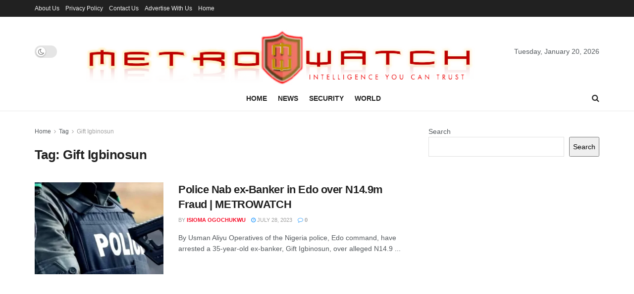

--- FILE ---
content_type: text/html; charset=utf-8
request_url: https://www.google.com/recaptcha/api2/aframe
body_size: 224
content:
<!DOCTYPE HTML><html><head><meta http-equiv="content-type" content="text/html; charset=UTF-8"></head><body><script nonce="JmZEss2GdbJn5k-ONiWCWA">/** Anti-fraud and anti-abuse applications only. See google.com/recaptcha */ try{var clients={'sodar':'https://pagead2.googlesyndication.com/pagead/sodar?'};window.addEventListener("message",function(a){try{if(a.source===window.parent){var b=JSON.parse(a.data);var c=clients[b['id']];if(c){var d=document.createElement('img');d.src=c+b['params']+'&rc='+(localStorage.getItem("rc::a")?sessionStorage.getItem("rc::b"):"");window.document.body.appendChild(d);sessionStorage.setItem("rc::e",parseInt(sessionStorage.getItem("rc::e")||0)+1);localStorage.setItem("rc::h",'1768868944854');}}}catch(b){}});window.parent.postMessage("_grecaptcha_ready", "*");}catch(b){}</script></body></html>

--- FILE ---
content_type: application/javascript; charset=utf-8
request_url: https://fundingchoicesmessages.google.com/f/AGSKWxWCVOL5ytTnucEGpcIkm8mxUcQNJSj2whaCONUK1_2glTNNLBWSjXk7In67fgxiQqFuewUyFQ8KtQtTd6UaK6kXAUkY9WTDwiOStzH-PD_nHCMZQbhYgYDom3hzJpPuritA_nOc26Rk1Ar6w3WM-lUKpfabFyYEHL3hijRceJZaafbjcoZRjIKfcjfZ/_=advertiser.?adx=/adtech.-ad_injector//adsnippet.
body_size: -1287
content:
window['8b4eee8a-eff7-4118-82c7-9842cccf8fde'] = true;